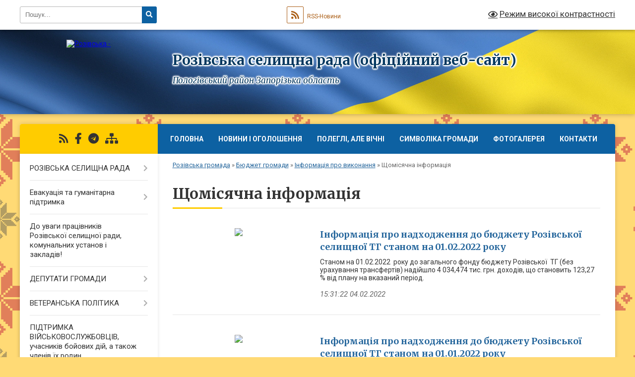

--- FILE ---
content_type: text/html; charset=UTF-8
request_url: https://rozivska-gromada.gov.ua/schomisyachna-informaciya-11-05-17-30-04-2021/
body_size: 16030
content:
<!DOCTYPE html>
<html lang="uk">
<head>
	<!--[if IE]><meta http-equiv="X-UA-Compatible" content="IE=edge"><![endif]-->
	<meta charset="utf-8">
	<meta name="viewport" content="width=device-width, initial-scale=1">
	<!--[if IE]><script>
		document.createElement('header');
		document.createElement('nav');
		document.createElement('main');
		document.createElement('section');
		document.createElement('article');
		document.createElement('aside');
		document.createElement('footer');
		document.createElement('figure');
		document.createElement('figcaption');
	</script><![endif]-->
	<title>Щомісячна інформація | Розівська селищна рада (офіційний веб-сайт) Пологівський район Запорізька область</title>
	<meta name="description" content="">
	<meta name="keywords" content="Щомісячна, інформація, |, Розівська, селищна, рада, (офіційний, веб-сайт), Пологівський, район, Запорізька, область">

	
		<meta property="og:image" content="https://rada.info/upload/users_files/20478637/gerb/gerb.png">
					
		<link rel="apple-touch-icon" sizes="57x57" href="https://gromada.org.ua/apple-icon-57x57.png">
	<link rel="apple-touch-icon" sizes="60x60" href="https://gromada.org.ua/apple-icon-60x60.png">
	<link rel="apple-touch-icon" sizes="72x72" href="https://gromada.org.ua/apple-icon-72x72.png">
	<link rel="apple-touch-icon" sizes="76x76" href="https://gromada.org.ua/apple-icon-76x76.png">
	<link rel="apple-touch-icon" sizes="114x114" href="https://gromada.org.ua/apple-icon-114x114.png">
	<link rel="apple-touch-icon" sizes="120x120" href="https://gromada.org.ua/apple-icon-120x120.png">
	<link rel="apple-touch-icon" sizes="144x144" href="https://gromada.org.ua/apple-icon-144x144.png">
	<link rel="apple-touch-icon" sizes="152x152" href="https://gromada.org.ua/apple-icon-152x152.png">
	<link rel="apple-touch-icon" sizes="180x180" href="https://gromada.org.ua/apple-icon-180x180.png">
	<link rel="icon" type="image/png" sizes="192x192"  href="https://gromada.org.ua/android-icon-192x192.png">
	<link rel="icon" type="image/png" sizes="32x32" href="https://gromada.org.ua/favicon-32x32.png">
	<link rel="icon" type="image/png" sizes="96x96" href="https://gromada.org.ua/favicon-96x96.png">
	<link rel="icon" type="image/png" sizes="16x16" href="https://gromada.org.ua/favicon-16x16.png">
	<link rel="manifest" href="https://gromada.org.ua/manifest.json">
	<meta name="msapplication-TileColor" content="#ffffff">
	<meta name="msapplication-TileImage" content="https://gromada.org.ua/ms-icon-144x144.png">
	<meta name="theme-color" content="#ffffff">
	
	
		<meta name="robots" content="">
	
	<link rel="preconnect" href="https://fonts.googleapis.com">
	<link rel="preconnect" href="https://fonts.gstatic.com" crossorigin>
	<link href="https://fonts.googleapis.com/css?family=Merriweather:400i,700|Roboto:400,400i,700,700i&amp;subset=cyrillic-ext" rel="stylesheet">

    <link rel="preload" href="https://cdnjs.cloudflare.com/ajax/libs/font-awesome/5.9.0/css/all.min.css" as="style">
	<link rel="stylesheet" href="https://cdnjs.cloudflare.com/ajax/libs/font-awesome/5.9.0/css/all.min.css" integrity="sha512-q3eWabyZPc1XTCmF+8/LuE1ozpg5xxn7iO89yfSOd5/oKvyqLngoNGsx8jq92Y8eXJ/IRxQbEC+FGSYxtk2oiw==" crossorigin="anonymous" referrerpolicy="no-referrer" />
	
	
    <link rel="preload" href="//gromada.org.ua/themes/ukraine/css/styles_vip.css?v=3.38" as="style">
	<link rel="stylesheet" href="//gromada.org.ua/themes/ukraine/css/styles_vip.css?v=3.38">
	
	<link rel="stylesheet" href="//gromada.org.ua/themes/ukraine/css/113/theme_vip.css?v=1770100037">
	
		<!--[if lt IE 9]>
	<script src="https://oss.maxcdn.com/html5shiv/3.7.2/html5shiv.min.js"></script>
	<script src="https://oss.maxcdn.com/respond/1.4.2/respond.min.js"></script>
	<![endif]-->
	<!--[if gte IE 9]>
	<style type="text/css">
		.gradient { filter: none; }
	</style>
	<![endif]-->

</head>
<body class="">

	<a href="#top_menu" class="skip-link link" aria-label="Перейти до головного меню (Alt+1)" accesskey="1">Перейти до головного меню (Alt+1)</a>
	<a href="#left_menu" class="skip-link link" aria-label="Перейти до бічного меню (Alt+2)" accesskey="2">Перейти до бічного меню (Alt+2)</a>
    <a href="#main_content" class="skip-link link" aria-label="Перейти до головного вмісту (Alt+3)" accesskey="3">Перейти до текстового вмісту (Alt+3)</a>

	

		<div id="all_screen">

						<section class="search_menu">
				<div class="wrap">
					<div class="row">
						<div class="grid-25 fl">
							<form action="https://rozivska-gromada.gov.ua/search/" class="search">
								<input type="text" name="q" value="" placeholder="Пошук..." aria-label="Введіть пошукову фразу" required>
								<button type="submit" name="search" value="y" aria-label="Натисніть, щоб здійснити пошук"><i class="fa fa-search"></i></button>
							</form>
							<a id="alt_version_eye" href="#" title="Режим високої контрастності" onclick="return set_special('8d164cd0d9e6e04f11f488bd7e0c85ea1b2099ec');"><i class="far fa-eye"></i></a>
						</div>
						<div class="grid-75">
							<div class="row">
								<div class="grid-25" style="padding-top: 13px;">
									<div id="google_translate_element"></div>
								</div>
								<div class="grid-25" style="padding-top: 13px;">
									<a href="https://gromada.org.ua/rss/113/" class="rss" title="RSS-стрічка"><span><i class="fa fa-rss"></i></span> RSS-Новини</a>
								</div>
								<div class="grid-50 alt_version_block">

									<div class="alt_version">
										<a href="#" class="set_special_version" onclick="return set_special('8d164cd0d9e6e04f11f488bd7e0c85ea1b2099ec');"><i class="far fa-eye"></i> Режим високої контрастності</a>
									</div>

								</div>
								<div class="clearfix"></div>
							</div>
						</div>
						<div class="clearfix"></div>
					</div>
				</div>
			</section>
			
			<header>
				<div class="wrap">
					<div class="row">

						<div class="grid-25 logo fl">
							<a href="https://rozivska-gromada.gov.ua/" id="logo">
								<img src="https://rada.info/upload/users_files/20478637/gerb/gerb.png" alt="Розівська - ">
							</a>
						</div>
						<div class="grid-75 title fr">
							<div class="slogan_1">Розівська селищна рада (офіційний веб-сайт)</div>
							<div class="slogan_2">Пологівський район Запорізька область</div>
						</div>
						<div class="clearfix"></div>

					</div>
					
										
				</div>
			</header>

			<div class="wrap">
				<section class="middle_block">

					<div class="row">
						<div class="grid-75 fr">
							<nav class="main_menu" id="top_menu">
								<ul>
																		<li class="">
										<a href="https://rozivska-gromada.gov.ua/main/">Головна</a>
																													</li>
																		<li class="">
										<a href="https://rozivska-gromada.gov.ua/news/">Новини і оголошення</a>
																													</li>
																		<li class="">
										<a href="https://rozivska-gromada.gov.ua/polegli-ale-vichni-19-21-20-18-04-2025/">ПОЛЕГЛІ, АЛЕ ВІЧНІ</a>
																													</li>
																		<li class="">
										<a href="https://rozivska-gromada.gov.ua/simvolika-gromadi-14-20-29-30-04-2025/">Символіка громади</a>
																													</li>
																		<li class=" has-sub">
										<a href="https://rozivska-gromada.gov.ua/photo/">Фотогалерея</a>
																				<button onclick="return show_next_level(this);" aria-label="Показати підменю"></button>
																														<ul>
																						<li>
												<a href="https://rozivska-gromada.gov.ua/video-10-06-12-04-06-2025/">ВІДЕО</a>
																																			</li>
																																</ul>
																			</li>
																		<li class="">
										<a href="https://rozivska-gromada.gov.ua/feedback/">Контакти</a>
																													</li>
																										</ul>

								<button class="menu-button" id="open-button" tabindex="-1"><i class="fas fa-bars"></i> Меню сайту</button>

							</nav>
							
							<div class="clearfix"></div>

														<section class="bread_crumbs">
								<div xmlns:v="http://rdf.data-vocabulary.org/#"><a href="/">Розівська громада</a> &raquo; <a href="/bjudzhet-09-59-47-30-04-2021/">Бюджет громади</a> &raquo; <a href="/schokvartalna-informaciya-10-33-28-30-04-2021/">Інформація про виконання</a> &raquo; <span aria-current="page">Щомісячна інформація</span> </div>
							</section>
							
							<main id="main_content">

																											<h1>Щомісячна інформація</h1>
    


<div class="clearfix"></div>


<article class="one_news">
	<div class="row">

				<div class="grid-30">
			<p class="img"><a href="https://rozivska-gromada.gov.ua/news/1643981642/"><img src="https://rada.info/upload/users_files/20478637/gerb/gerb.png"></a></p>
		</div>
				<div class="grid-70">
			<p class="title"><a href="https://rozivska-gromada.gov.ua/news/1643981642/">Інформація про надходження до бюджету Розівської селищної ТГ станом на 01.02.2022 року</a></p>
			Станом на 01.02.2022 &nbsp;року до загального фонду бюджету Розівської &nbsp;ТГ (без урахування трансфертів) надійшло 4 034,474 тис. грн. доходів, що становить 123,27 % від плану на вказаний період.
			<p class="date">15:31:22 04.02.2022</p>
		</div>
		<div class="clearfix"></div>

	</div>
</article>
<article class="one_news">
	<div class="row">

				<div class="grid-30">
			<p class="img"><a href="https://rozivska-gromada.gov.ua/news/1641978451/"><img src="https://rada.info/upload/users_files/20478637/gerb/gerb.png"></a></p>
		</div>
				<div class="grid-70">
			<p class="title"><a href="https://rozivska-gromada.gov.ua/news/1641978451/">Інформація про надходження до бюджету Розівської селищної ТГ  станом на 01.01.2022  року</a></p>
			Станом на 01.01.2022 &nbsp;року до загального фонду бюджету Розівської &nbsp;ТГ (без урахування трансфертів) надійшло 63&nbsp;015, 921 &nbsp;тис. грн. доходів, що становить 109,44 % від плану на вказаний період.
			<p class="date">11:05:06 12.01.2022</p>
		</div>
		<div class="clearfix"></div>

	</div>
</article>
<article class="one_news">
	<div class="row">

				<div class="grid-30">
			<p class="img"><a href="https://rozivska-gromada.gov.ua/news/1620884538/"><img src="https://rada.info/upload/users_files/20478637/gerb/gerb.png"></a></p>
		</div>
				<div class="grid-70">
			<p class="title"><a href="https://rozivska-gromada.gov.ua/news/1620884538/">Щомісячна інформація за 2021 рік</a></p>
			Щомісячна інформація виконання бюджету за 2021 рік

&nbsp;
			<p class="date">08:39:26 13.05.2021</p>
		</div>
		<div class="clearfix"></div>

	</div>
</article>


																	
							</main>
						</div>
						<div class="grid-25 fl">

							<div class="project_name">
								<a href="https://gromada.org.ua/rss/113/" rel="nofollow" target="_blank" title="RSS-стрічка новин сайту"><i class="fas fa-rss"></i></a>
																																<a href="https://www.facebook.com/RozivskaTG/" rel="nofollow" target="_blank" title="Приєднуйтесь до нас у Facebook"><i class="fab fa-facebook-f"></i></a>																<a href="https://t.me/RozivskaTGPology" rel="nofollow" target="_blank" title="Телеграм-канал"><i class="fab fa-telegram"></i></a>								<a href="https://rozivska-gromada.gov.ua/sitemap/" title="Мапа сайту"><i class="fas fa-sitemap"></i></a>
							</div>
														<aside class="left_sidebar">
							
								
																<nav class="sidebar_menu" id="left_menu">
									<ul>
																				<li class=" has-sub">
											<a href="javascript:;">РОЗІВСЬКА СЕЛИЩНА РАДА</a>
																						<button onclick="return show_next_level(this);" aria-label="Показати підменю"></button>
																																	<i class="fa fa-chevron-right"></i>
											<ul>
																								<li class="">
													<a href="https://rozivska-gromada.gov.ua/pro-gromadu-09-21-17-30-12-2021/">Про громаду</a>
																																						</li>
																								<li class="">
													<a href="https://rozivska-gromada.gov.ua/golova-gromadi-18-54-13-28-04-2021/">Голова громади</a>
																																						</li>
																								<li class="">
													<a href="https://rozivska-gromada.gov.ua/aparat-19-12-42-28-04-2021/">Апарат селищної ради</a>
																																						</li>
																								<li class="">
													<a href="https://rozivska-gromada.gov.ua/strukturni-pidrozdili-19-53-13-28-04-2021/">Структурні підрозділи</a>
																																						</li>
																																			</ul>
																					</li>
																				<li class=" has-sub">
											<a href="https://rozivska-gromada.gov.ua/evakuaciya-ta-gumanitarna-pidtrimka-17-25-57-07-01-2026/">Евакуація та гуманітарна підтримка</a>
																						<button onclick="return show_next_level(this);" aria-label="Показати підменю"></button>
																																	<i class="fa fa-chevron-right"></i>
											<ul>
																								<li class="">
													<a href="https://rozivska-gromada.gov.ua/informacijnij-material-17-27-56-07-01-2026/">ІНФОРМАЦІЙНИЙ МАТЕРІАЛ</a>
																																						</li>
																																			</ul>
																					</li>
																				<li class="">
											<a href="https://rozivska-gromada.gov.ua/do-uvagi-pracivnikiv-rozivskoi-selischnoi-radi-komunalnih-ustanov-i-zakladiv-10-50-11-14-08-2025/">До уваги працівників Розівської селищної ради, комунальних установ і закладів!</a>
																																</li>
																				<li class=" has-sub">
											<a href="https://rozivska-gromada.gov.ua/deputati-gromadi-18-54-31-28-04-2021/">ДЕПУТАТИ ГРОМАДИ</a>
																						<button onclick="return show_next_level(this);" aria-label="Показати підменю"></button>
																																	<i class="fa fa-chevron-right"></i>
											<ul>
																								<li class=" has-sub">
													<a href="https://rozivska-gromada.gov.ua/postijni-deputatski-komisii-09-06-14-11-05-2021/">Постійні депутатські комісії</a>
																										<button onclick="return show_next_level(this);" aria-label="Показати підменю"></button>
																																							<i class="fa fa-chevron-right"></i>
													<ul>
																												<li><a href="https://rozivska-gromada.gov.ua/protokoli-zasidan-13-23-55-11-05-2021/">Протоколи засідань 2020-2021 роки</a></li>
																												<li><a href="https://rozivska-gromada.gov.ua/protokoli-zasidan-2022-rik-13-35-28-17-01-2022/">Протоколи засідань 2022 рік</a></li>
																																									</ul>
																									</li>
																																			</ul>
																					</li>
																				<li class=" has-sub">
											<a href="https://rozivska-gromada.gov.ua/veteranska-politika-15-38-41-13-08-2024/">ВЕТЕРАНСЬКА ПОЛІТИКА</a>
																						<button onclick="return show_next_level(this);" aria-label="Показати підменю"></button>
																																	<i class="fa fa-chevron-right"></i>
											<ul>
																								<li class="">
													<a href="https://rozivska-gromada.gov.ua/informacijnij-dovidnik-dlya-vijskovosluzhbovciv-ta-chleniv-ih-simej-15-05-36-15-08-2024/">ІНФОРМАЦІЙНИЙ ДОВІДНИК ДЛЯ ВІЙСЬКОВОСЛУЖБОВЦІВ ТА ЧЛЕНІВ ЇХ СІМЕЙ</a>
																																						</li>
																								<li class="">
													<a href="https://rozivska-gromada.gov.ua/dovidnik-kompas-veterana-15-12-20-15-08-2024/">Довідник КОМПАС ВЕТЕРАНА</a>
																																						</li>
																																			</ul>
																					</li>
																				<li class="">
											<a href="https://rozivska-gromada.gov.ua/veteranam-atooos-uchasnikam-bojovih-dij-14-09-51-25-10-2023/">ПІДТРИМКА ВІЙСЬКОВОСЛУЖБОВЦІВ, учасників бойових дій, а також членів їх родин</a>
																																</li>
																				<li class=" has-sub">
											<a href="https://rozivska-gromada.gov.ua/informaciya-dlya-veteraniv-atooos-uchasnikiv-bojovih-dij-12-12-46-28-08-2023/">ІНФОРМАЦІЯ ДЛЯ ВЕТЕРАНІВ/ВЕТЕРАНОК АТО/ООС, УБД, а також їх рідних</a>
																						<button onclick="return show_next_level(this);" aria-label="Показати підменю"></button>
																																	<i class="fa fa-chevron-right"></i>
											<ul>
																								<li class="">
													<a href="https://rozivska-gromada.gov.ua/normativnopravovi-akti-12-26-10-28-08-2023/">Нормативно-правові акти</a>
																																						</li>
																								<li class="">
													<a href="https://rozivska-gromada.gov.ua/informaciya-dlya-blizkih-ta-ridnih-vijskovosluzhbovciv-veteraniv-atooos-uchasnikiv-bojovih-dij-09-26-22-22-09-2023/">Інформація для близьких та рідних  військовослужбовців, ветеранів АТО/ООС (учасників бойових дій)</a>
																																						</li>
																																			</ul>
																					</li>
																				<li class=" has-sub">
											<a href="https://rozivska-gromada.gov.ua/vijskovij-obovyazok-ta-vijskovu-sluzhba-13-52-36-11-05-2021/">Військовий обов'язок та військова служба</a>
																						<button onclick="return show_next_level(this);" aria-label="Показати підменю"></button>
																																	<i class="fa fa-chevron-right"></i>
											<ul>
																								<li class="">
													<a href="https://rozivska-gromada.gov.ua/zbrojnimi-silami-ukraini-provoditsya-informacijna-kampaniya-mobilizaciya-09-16-56-10-08-2023/">Збройними силами України проводиться інформаційна кампанія «Мобілізація»</a>
																																						</li>
																																			</ul>
																					</li>
																				<li class="">
											<a href="https://rozivska-gromada.gov.ua/krok-za-krokom-do-bezbarernosti-20-36-39-22-05-2025/">Крок за кроком до безбар"єрності</a>
																																</li>
																				<li class="">
											<a href="https://rozivska-gromada.gov.ua/richnij-zvit-11-38-14-10-03-2025/">РІЧНИЙ ЗВІТ</a>
																																</li>
																				<li class="">
											<a href="https://rozivska-gromada.gov.ua/miscevi-programi-11-18-35-16-07-2021/">Місцеві програми</a>
																																</li>
																				<li class=" has-sub">
											<a href="https://rozivska-gromada.gov.ua/pasporti-bjudzhetnih-program-08-47-48-10-01-2022/">Паспорти бюджетних програм</a>
																						<button onclick="return show_next_level(this);" aria-label="Показати підменю"></button>
																																	<i class="fa fa-chevron-right"></i>
											<ul>
																								<li class="">
													<a href="https://rozivska-gromada.gov.ua/pasporti-bjudzhetnih-program-na-2021-rik-14-22-53-11-05-2021/">Паспорти бюджетних програм на 2021 рік</a>
																																						</li>
																								<li class="">
													<a href="https://rozivska-gromada.gov.ua/pasporti-bjudzhetnih-program-na-2022-rik-08-48-53-10-01-2022/">Паспорти бюджетних програм на 2022 рік</a>
																																						</li>
																								<li class=" has-sub">
													<a href="https://rozivska-gromada.gov.ua/zvit-pro-vikonannya-pasportiv-15-07-13-21-01-2022/">Звіт про виконання паспортів</a>
																										<button onclick="return show_next_level(this);" aria-label="Показати підменю"></button>
																																							<i class="fa fa-chevron-right"></i>
													<ul>
																												<li><a href="https://rozivska-gromada.gov.ua/2021-rik-15-09-48-21-01-2022/">2021 рік</a></li>
																												<li><a href="https://rozivska-gromada.gov.ua/2024-rik-15-18-17-14-03-2025/">2024 рік</a></li>
																																									</ul>
																									</li>
																								<li class="">
													<a href="https://rozivska-gromada.gov.ua/pasporti-bjudzhetnih-program-na-2025-rik-14-10-18-13-03-2025/">Паспорти бюджетних програм на 2025 рік</a>
																																						</li>
																																			</ul>
																					</li>
																				<li class=" has-sub">
											<a href="https://rozivska-gromada.gov.ua/informaciya-dlya-vnutrishno-peremischenih-osib-08-27-30-18-07-2023/">ІНФОРМАЦІЯ ДЛЯ ВПО ТА ГРОМАДЯН З ТОТ</a>
																						<button onclick="return show_next_level(this);" aria-label="Показати підменю"></button>
																																	<i class="fa fa-chevron-right"></i>
											<ul>
																								<li class="">
													<a href="https://rozivska-gromada.gov.ua/informaciya-dlya-vpo-08-32-31-18-07-2023/">Інформація для ВПО</a>
																																						</li>
																								<li class="">
													<a href="https://rozivska-gromada.gov.ua/zakon-ukraini-№-1706vii-vid-20-zhovtnya-2014-roku-08-47-25-18-07-2023/">ЗАКОН УКРАЇНИ  № 1706-VII від 20 жовтня 2014 року</a>
																																						</li>
																																			</ul>
																					</li>
																				<li class="">
											<a href="https://rozivska-gromada.gov.ua/evidnovlennya-09-29-37-15-08-2025/">єВідновлення</a>
																																</li>
																				<li class=" has-sub">
											<a href="javascript:;">КОМІСІЯ з розгляду питань щодо надання компенсації за знищене та пошкоджене житло її види, механізм оцінки втрат і порядок ухвалення рішення про надання коштів</a>
																						<button onclick="return show_next_level(this);" aria-label="Показати підменю"></button>
																																	<i class="fa fa-chevron-right"></i>
											<ul>
																								<li class="">
													<a href="https://rozivska-gromada.gov.ua/komisiya-z-rozglyadu-pitan-schodo-nadannya-kompensacii-za-poshkodzheni-ob’ekti-neruhomogo-majna-09-37-04-25-05-2023/">Комісія з розгляду питань щодо надання компенсації за пошкоджені об’єкти нерухомого майна</a>
																																						</li>
																								<li class="">
													<a href="https://rozivska-gromada.gov.ua/kontakti-komisii-z-rozglyadu-pitan-schodo-nadannya-kompensacii-za-poshkodzheni-ob’ekti-neruhomogo-majna-11-28-52-25-05-2023/">Контакти комісії з розгляду питань щодо надання компенсації за пошкоджені об’єкти нерухомого майна</a>
																																						</li>
																								<li class="">
													<a href="https://rozivska-gromada.gov.ua/postanova-kabinetu-ministriv-ukraini-vid-21-kvitnya-2023-r-№-381-09-16-53-25-05-2023/">ПОСТАНОВА КАБІНЕТУ МІНІСТРІВ УКРАЇНИ від 21 квітня 2023 р. № 381</a>
																																						</li>
																								<li class="">
													<a href="https://rozivska-gromada.gov.ua/poryadok-nadannya-kompensacii-dlya-vidnovlennya-okremih-kategorij-ob’ektiv-neruhomogo-majna-poshkodzhenih-vnaslidok-bojovih-dij-teroristic-09-23-23-25-05-2023/">ПОРЯДОК надання компенсації для відновлення окремих категорій об’єктів нерухомого майна, пошкоджених внаслідок бойових дій, терористичних актів, диверсій, спричинених збройною агресією Російської Федерації, з використанням електронної публічної послу</a>
																																						</li>
																								<li class="">
													<a href="https://rozivska-gromada.gov.ua/poryadok-podannya-informacijnogo-povidomlennya-pro-poshkodzhene-ta-znischene-neruhome-majno-vnaslidok-bojovih-dij-teroristichnih-aktiv-diver-09-49-23-25-05-2023/">ПОРЯДОК подання інформаційного повідомлення про пошкоджене та знищене нерухоме майно внаслідок бойових дій, терористичних актів, диверсій, спричинених військовою агресією Російської Федерації</a>
																																						</li>
																								<li class="">
													<a href="https://rozivska-gromada.gov.ua/poryadok-realizacii-eksperimentalnogo-proektu-schodo-vidnovlennya-naselenih-punktiv-yaki-postrazhdali-vnaslidok-zbrojnoi-agresii-rosijskoi-f-09-51-41-25-05-2023/">ПОРЯДОК реалізації експериментального проекту щодо відновлення населених пунктів, які постраждали внаслідок збройної агресії Російської Федерації</a>
																																						</li>
																								<li class="">
													<a href="https://rozivska-gromada.gov.ua/poryadok-vikoristannya-koshtiv-fondu-likvidacii-naslidkiv-zbrojnoi-agresii-10-00-02-25-05-2023/">ПОРЯДОК використання коштів фонду ліквідації наслідків збройної агресії</a>
																																						</li>
																								<li class="">
													<a href="https://rozivska-gromada.gov.ua/poryadok-vikonannya-nevidkladnih-robit-schodo-likvidacii-naslidkiv-zbrojnoi-agresii-rosijskoi-federacii-pov’yazanih-iz-poshkodzhennyam-bud-10-02-07-25-05-2023/">ПОРЯДОК виконання невідкладних робіт щодо ліквідації наслідків збройної агресії Російської Федерації, пов’язаних із пошкодженням будівель та споруд</a>
																																						</li>
																								<li class="">
													<a href="https://rozivska-gromada.gov.ua/poryadok-vikonannya-robit-z-demontazhu-ob’ektiv-poshkodzhenih-abo-zrujnovanih-vnaslidok-nadzvichajnih-situacij-voennih-dij-abo-teroristich-10-03-30-25-05-2023/">ПОРЯДОК виконання робіт з демонтажу об’єктів, пошкоджених або зруйнованих внаслідок надзвичайних ситуацій, воєнних дій або терористичних актів</a>
																																						</li>
																								<li class="">
													<a href="https://rozivska-gromada.gov.ua/poryadok-povodzhennya-z-vidhodami-scho-utvorilis-u-zv’yazku-z-poshkodzhennyam-rujnuvannyam-budivel-ta-sporud-vnaslidok-bojovih-dij-teroris-10-07-38-25-05-2023/">ПОРЯДОК поводження з відходами, що утворились у зв’язку з пошкодженням (руйнуванням) будівель та споруд внаслідок бойових дій, терористичних актів, диверсій або проведенням робіт з ліквідації їх наслідків</a>
																																						</li>
																								<li class="">
													<a href="https://rozivska-gromada.gov.ua/postanova-vid-12-travnya-2023-r-№-487-14-50-31-26-06-2023/">ПОСТАНОВА  від 12 травня 2023 р. № 487</a>
																																						</li>
																								<li class="">
													<a href="https://rozivska-gromada.gov.ua/informaciya-schodo-otrimannya-kompensacii-za-znischeniposhkodzhenni-ob’ekti-okremih-kategorij-neruhomogo-majna-12-40-12-13-06-2024/">Інформація щодо отримання компенсації за знищені/пошкодженні об’єкти окремих категорій нерухомого майна.</a>
																																						</li>
																								<li class="">
													<a href="https://rozivska-gromada.gov.ua/poryadok-nadannya-kompensacii-za-znischenni-obekti-neruhomogo-majna-zatverdzheno-postanovoju-kmu-vid-30-travnya-2023-№-600-12-52-38-13-06-2024/">ПОРЯДОК НАДАННЯ КОМПЕНСАЦІЇ ЗА ЗНИЩЕННІ ОБ'ЄКТИ НЕРУХОМОГО МАЙНА ЗАТВЕРДЖЕНО ПОСТАНОВОЮ КМУ ВІД 30 ТРАВНЯ 2023 № 600</a>
																																						</li>
																								<li class="">
													<a href="https://rozivska-gromada.gov.ua/zakon-ukraini-pro-kompensaciju-za-poshkodzhennya-ta-znischennya-okremih-kategorij-ob’ektiv-neruhomogo-majna-vnaslidok-bojovih-dij-terorist-12-57-23-13-06-2024/">Закон України про компенсацію за пошкодження та знищення окремих категорій об’єктів нерухомого майна внаслідок бойових дій, терористичних актів, диверсій, спричинених збройною агресією Російської Федерації проти України, та Державний реєстр майна,пош</a>
																																						</li>
																																			</ul>
																					</li>
																				<li class="active has-sub">
											<a href="javascript:;">Бюджет громади</a>
																						<button onclick="return show_next_level(this);" aria-label="Показати підменю"></button>
																																	<i class="fa fa-chevron-right"></i>
											<ul>
																								<li class="">
													<a href="https://rozivska-gromada.gov.ua/bjudzhet-14-51-16-04-01-2022/">БЮДЖЕТ</a>
																																						</li>
																								<li class=" has-sub">
													<a href="https://rozivska-gromada.gov.ua/richni-zviti-09-20-51-16-02-2022/">Річні звіти</a>
																										<button onclick="return show_next_level(this);" aria-label="Показати підменю"></button>
																																							<i class="fa fa-chevron-right"></i>
													<ul>
																												<li><a href="https://rozivska-gromada.gov.ua/2021-rik-09-22-09-16-02-2022/">2021 рік</a></li>
																												<li><a href="https://rozivska-gromada.gov.ua/2024-rik-14-52-31-13-03-2025/">2024 рік</a></li>
																																									</ul>
																									</li>
																								<li class="active has-sub">
													<a href="https://rozivska-gromada.gov.ua/schokvartalna-informaciya-10-33-28-30-04-2021/">Інформація про виконання</a>
																										<button onclick="return show_next_level(this);" aria-label="Показати підменю"></button>
																																							<i class="fa fa-chevron-right"></i>
													<ul>
																												<li><a href="https://rozivska-gromada.gov.ua/schotizhneva-informaciya-11-04-57-30-04-2021/">Щотижнева інформація</a></li>
																												<li class="active"><a href="https://rozivska-gromada.gov.ua/schomisyachna-informaciya-11-05-17-30-04-2021/">Щомісячна інформація</a></li>
																												<li><a href="https://rozivska-gromada.gov.ua/schokvartalna-informaciya-11-05-45-30-04-2021/">Щоквартальна інформація</a></li>
																												<li><a href="https://rozivska-gromada.gov.ua/richna-informaciya-2024-rik-15-12-52-13-03-2025/">Річна інформація 2024 рік</a></li>
																																									</ul>
																									</li>
																								<li class="">
													<a href="https://rozivska-gromada.gov.ua/bjudzhetnij-zapit-na-20212023-roki-10-57-59-30-04-2021/">Бюджетний запит</a>
																																						</li>
																								<li class="">
													<a href="https://rozivska-gromada.gov.ua/pasport-19-58-29-28-04-2021/">Паспорт громади</a>
																																						</li>
																																			</ul>
																					</li>
																				<li class="">
											<a href="https://rozivska-gromada.gov.ua/strategiya-rozvitku-rozivskoi-selischnoi-radi-10-49-15-01-07-2021/">Стратегія розвитку Розівської селищної ради</a>
																																</li>
																				<li class="">
											<a href="https://rozivska-gromada.gov.ua/investicijnij-pasport-16-34-17-16-12-2021/">Інвестиційний паспорт</a>
																																</li>
																				<li class="">
											<a href="https://rozivska-gromada.gov.ua/rekviziti-rahunkiv-dlya-splati-podatkiv-13-29-35-07-02-2022/">Реквізити рахунків для сплати податків</a>
																																</li>
																				<li class="">
											<a href="https://rozivska-gromada.gov.ua/zvernennya-gromadyan-16-48-03-05-05-2021/">Звернення громадян</a>
																																</li>
																				<li class="">
											<a href="https://rozivska-gromada.gov.ua/zapobigannya-korupcii-08-54-58-11-05-2021/">Запобігання корупції</a>
																																</li>
																				<li class="">
											<a href="https://rozivska-gromada.gov.ua/gromadskij-bjudzhet-14-06-14-28-12-2021/">Громадський бюджет</a>
																																</li>
																				<li class="">
											<a href="https://rozivska-gromada.gov.ua/publichni-zakupivli-11-33-47-02-12-2021/">Публічні закупівлі</a>
																																</li>
																				<li class=" has-sub">
											<a href="https://rozivska-gromada.gov.ua/publichna-informaciya-13-41-38-05-05-2021/">Публічна інформація</a>
																						<button onclick="return show_next_level(this);" aria-label="Показати підменю"></button>
																																	<i class="fa fa-chevron-right"></i>
											<ul>
																								<li class="">
													<a href="https://rozivska-gromada.gov.ua/polozhennya-pro-sistemu-obliku-publichnoi-informacii-13-45-27-05-05-2021/">Положення про систему обліку публічної інформації</a>
																																						</li>
																								<li class="">
													<a href="https://rozivska-gromada.gov.ua/zvit-pro-zadovolennya-zapitiv-na-publichnu-informaciju-16-00-44-05-05-2021/">Звіт про задоволення запитів на публічну інформацію</a>
																																						</li>
																																			</ul>
																					</li>
																				<li class="">
											<a href="https://rozivska-gromada.gov.ua/protokoli-zasidan-komisii-z-pitan-teb-ta-ns-13-44-36-11-05-2021/">Протоколи засідань комісії з питань ТЕБ та НС</a>
																																</li>
																				<li class=" has-sub">
											<a href="https://rozivska-gromada.gov.ua/pidpriemnictvo-ta-regulyatorna-politika-13-46-39-11-05-2021/">Підприємництво та регуляторна політика</a>
																						<button onclick="return show_next_level(this);" aria-label="Показати підменю"></button>
																																	<i class="fa fa-chevron-right"></i>
											<ul>
																								<li class="">
													<a href="https://rozivska-gromada.gov.ua/pereneseni-15-34-26-22-07-2021/">Обговорення проєктів регуляторних актів</a>
																																						</li>
																								<li class=" has-sub">
													<a href="https://rozivska-gromada.gov.ua/zviti-z-vidstezhennya-regulyatornih-aktiv-09-42-15-17-05-2021/">Звіти з відстеження регуляторних актів</a>
																										<button onclick="return show_next_level(this);" aria-label="Показати підменю"></button>
																																							<i class="fa fa-chevron-right"></i>
													<ul>
																												<li><a href="https://rozivska-gromada.gov.ua/arhiv-15-24-07-22-07-2021/">Перенесені</a></li>
																																									</ul>
																									</li>
																								<li class=" has-sub">
													<a href="https://rozivska-gromada.gov.ua/zvit-selischnogo-golovi-13-45-36-10-09-2021/">Звіт селищного голови</a>
																										<button onclick="return show_next_level(this);" aria-label="Показати підменю"></button>
																																							<i class="fa fa-chevron-right"></i>
													<ul>
																												<li><a href="https://rozivska-gromada.gov.ua/2020-rik-13-47-04-10-09-2021/">за 2020 рік</a></li>
																																									</ul>
																									</li>
																								<li class="">
													<a href="https://rozivska-gromada.gov.ua/perelik-regulyatornih-aktiv-09-42-43-17-05-2021/">Перелік регуляторних актів</a>
																																						</li>
																								<li class="">
													<a href="https://rozivska-gromada.gov.ua/plan-diyalnosti-16-08-26-22-07-2021/">План діяльності</a>
																																						</li>
																								<li class="">
													<a href="https://rozivska-gromada.gov.ua/pilgove-kredituvannya-pidpriemnictva-19-51-13-30-05-2023/">Пільгове кредитування підприємництва</a>
																																						</li>
																																			</ul>
																					</li>
																				<li class=" has-sub">
											<a href="https://rozivska-gromada.gov.ua/miscevi-podatki-11-10-31-27-09-2021/">Місцеві податки</a>
																						<button onclick="return show_next_level(this);" aria-label="Показати підменю"></button>
																																	<i class="fa fa-chevron-right"></i>
											<ul>
																								<li class="">
													<a href="https://rozivska-gromada.gov.ua/miscevi-podatki-na-2021-rik-14-07-42-11-05-2021/">Місцеві податки на 2021 рік</a>
																																						</li>
																								<li class="">
													<a href="https://rozivska-gromada.gov.ua/miscevi-podatki-na-2022-rik-16-33-26-05-07-2021/">Місцеві податки на 2022 рік</a>
																																						</li>
																																			</ul>
																					</li>
																				<li class=" has-sub">
											<a href="https://rozivska-gromada.gov.ua/komunalni-zakladi-09-05-22-12-05-2021/">Заклади громади</a>
																						<button onclick="return show_next_level(this);" aria-label="Показати підменю"></button>
																																	<i class="fa fa-chevron-right"></i>
											<ul>
																								<li class="">
													<a href="https://rozivska-gromada.gov.ua/zakladi-osviti-09-11-53-12-05-2021/">Заклади освіти</a>
																																						</li>
																								<li class="">
													<a href="https://rozivska-gromada.gov.ua/zakladi-kulturi-09-12-33-12-05-2021/">Заклади культури</a>
																																						</li>
																								<li class="">
													<a href="https://rozivska-gromada.gov.ua/zakladi-ohoroni-zdorovya-09-54-30-10-01-2022/">Заклади охорони здоров'я</a>
																																						</li>
																								<li class=" has-sub">
													<a href="https://rozivska-gromada.gov.ua/komunalni-gospodarstva-09-58-34-10-01-2022/">Комунальні господарства</a>
																										<button onclick="return show_next_level(this);" aria-label="Показати підменю"></button>
																																							<i class="fa fa-chevron-right"></i>
													<ul>
																												<li><a href="https://rozivska-gromada.gov.ua/kp-esko-10-24-51-03-02-2022/">КП "ЕСКО"</a></li>
																												<li><a href="https://rozivska-gromada.gov.ua/kp-rozivskij-komungosp-10-23-36-03-02-2022/">КП «Розівський комунгосп»</a></li>
																												<li><a href="https://rozivska-gromada.gov.ua/kp-rozivskij-komungosp-09-15-20-12-05-2021/">Інформація від КП «Розівський комунгосп»</a></li>
																																									</ul>
																									</li>
																								<li class="">
													<a href="https://rozivska-gromada.gov.ua/ku-centr-nadannya-socialnih-poslug-10-14-16-12-05-2021/">Центр надання соціальних послуг</a>
																																						</li>
																								<li class="">
													<a href="https://rozivska-gromada.gov.ua/komunalni-pidpriemstva-09-10-29-12-05-2021/">КП «Розівська центральна  аптека №51»</a>
																																						</li>
																																			</ul>
																					</li>
																				<li class="">
											<a href="https://rozivska-gromada.gov.ua/povidomna-reestraciya-kolektivnih-dogovoriv-16-41-30-11-05-2021/">Повідомна реєстрація колективних договорів</a>
																																</li>
																				<li class="">
											<a href="https://rozivska-gromada.gov.ua/kvartirnij-oblik-09-03-55-12-05-2021/">Квартирний облік</a>
																																</li>
																				<li class="">
											<a href="https://rozivska-gromada.gov.ua/generalnij-plan-15-25-29-11-05-2021/">Генеральний план</a>
																																</li>
																				<li class="">
											<a href="https://rozivska-gromada.gov.ua/programa-silske-podvirya-16-55-54-11-05-2021/">Програма "Сільське подвір'я"</a>
																																</li>
																				<li class="">
											<a href="https://rozivska-gromada.gov.ua/eukraina-13-29-01-22-07-2021/">ЕUКраїна</a>
																																</li>
																				<li class="">
											<a href="https://rozivska-gromada.gov.ua/programa-rozvitku-13-57-52-22-07-2021/">Програма розвитку локальних ініціатив 2021</a>
																																</li>
																				<li class=" has-sub">
											<a href="https://rozivska-gromada.gov.ua/civilnij-zahist-naselennya-09-31-30-26-08-2021/">Цивільний захист населення</a>
																						<button onclick="return show_next_level(this);" aria-label="Показати підменю"></button>
																																	<i class="fa fa-chevron-right"></i>
											<ul>
																								<li class=" has-sub">
													<a href="https://rozivska-gromada.gov.ua/telefoni-ekstrenih-sluzhb-09-32-46-26-08-2021/">ТЕЛЕФОНИ ЕКСТРЕНИХ СЛУЖБ</a>
																										<button onclick="return show_next_level(this);" aria-label="Показати підменю"></button>
																																							<i class="fa fa-chevron-right"></i>
													<ul>
																												<li><a href="https://rozivska-gromada.gov.ua/ekstreni-sluzhbi-09-33-30-26-08-2021/">Екстрені служби</a></li>
																												<li><a href="https://rozivska-gromada.gov.ua/komunalni-sluzhbi-gromadi-09-35-17-26-08-2021/">Комунальні служби громади</a></li>
																																									</ul>
																									</li>
																								<li class=" has-sub">
													<a href="https://rozivska-gromada.gov.ua/komisiya-teb-ta-ns-gromadi-09-36-59-26-08-2021/">КОМІСІЯ ТЕБ та НС ГРОМАДИ</a>
																										<button onclick="return show_next_level(this);" aria-label="Показати підменю"></button>
																																							<i class="fa fa-chevron-right"></i>
													<ul>
																												<li><a href="https://rozivska-gromada.gov.ua/polozhennya-pro-teb-ta-ns-ta-ii-sklad-09-37-34-26-08-2021/">Положення про ТЕБ та НС та її склад</a></li>
																												<li><a href="https://rozivska-gromada.gov.ua/plan-roboti-teb-ta-ns-09-38-12-26-08-2021/">План роботи ТЕБ та НС</a></li>
																												<li><a href="https://rozivska-gromada.gov.ua/protokoli-zasidan-teb-ta-ns-09-39-05-26-08-2021/">Протоколи засідань ТЕБ та НС</a></li>
																																									</ul>
																									</li>
																								<li class=" has-sub">
													<a href="https://rozivska-gromada.gov.ua/sporudi-civilnogo-zahistu-09-39-43-26-08-2021/">СПОРУДИ ЦИВІЛЬНОГО ЗАХИСТУ</a>
																										<button onclick="return show_next_level(this);" aria-label="Показати підменю"></button>
																																							<i class="fa fa-chevron-right"></i>
													<ul>
																												<li><a href="https://rozivska-gromada.gov.ua/perelik-zahisnih-sporud-09-40-35-26-08-2021/">Перелік захисних споруд</a></li>
																												<li><a href="https://rozivska-gromada.gov.ua/karta-rozmischennya-zahisnih-sporud-09-41-46-26-08-2021/">Карта розміщення захисних споруд</a></li>
																																									</ul>
																									</li>
																								<li class=" has-sub">
													<a href="https://rozivska-gromada.gov.ua/opovischennya-naselennya-09-43-36-26-08-2021/">ОПОВІЩЕННЯ НАСЕЛЕННЯ</a>
																										<button onclick="return show_next_level(this);" aria-label="Показати підменю"></button>
																																							<i class="fa fa-chevron-right"></i>
													<ul>
																												<li><a href="https://rozivska-gromada.gov.ua/poryadok-opovischennya-naselennya-09-44-23-26-08-2021/">Порядок оповіщення населення</a></li>
																												<li><a href="https://rozivska-gromada.gov.ua/pamyatka-naselennju-po-opovischennju-09-45-12-26-08-2021/">Пам'ятка населенню по оповіщенню</a></li>
																																									</ul>
																									</li>
																								<li class=" has-sub">
													<a href="https://rozivska-gromada.gov.ua/evakuaciya-naselennya-09-46-55-26-08-2021/">ЕВАКУАЦІЯ НАСЕЛЕННЯ</a>
																										<button onclick="return show_next_level(this);" aria-label="Показати підменю"></button>
																																							<i class="fa fa-chevron-right"></i>
													<ul>
																												<li><a href="https://rozivska-gromada.gov.ua/polozhennya-pro-evakuacijnu-komisiju-ta-ii-sklad-09-47-36-26-08-2021/">Положення про евакуаційну комісію та її склад</a></li>
																												<li><a href="https://rozivska-gromada.gov.ua/pamyatka-naselennju-pri-evakuacii-09-53-42-26-08-2021/">Пам'ятка населенню при евакуації</a></li>
																												<li><a href="https://rozivska-gromada.gov.ua/roztashuvannya-zbirnih-punktiv-evakuacii-09-54-28-26-08-2021/">Розташування збірних пунктів евакуації</a></li>
																																									</ul>
																									</li>
																								<li class=" has-sub">
													<a href="https://rozivska-gromada.gov.ua/navchannya-naselennya-09-54-59-26-08-2021/">НАВЧАННЯ НАСЕЛЕННЯ</a>
																										<button onclick="return show_next_level(this);" aria-label="Показати підменю"></button>
																																							<i class="fa fa-chevron-right"></i>
													<ul>
																												<li><a href="https://rozivska-gromada.gov.ua/normativni-dokumenti-z-navchannya-naselennya-09-56-03-26-08-2021/">Нормативні документи з навчання населення</a></li>
																												<li><a href="https://rozivska-gromada.gov.ua/konsultacijnij-punkt-gromadi-09-56-35-26-08-2021/">Консультаційний пункт громади</a></li>
																												<li><a href="https://rozivska-gromada.gov.ua/pravila-ta-pamyatki-dlya-naselennya-09-57-08-26-08-2021/">Правила та пам'ятки для населення</a></li>
																																									</ul>
																									</li>
																								<li class=" has-sub">
													<a href="https://rozivska-gromada.gov.ua/programi-gromadi-z-pitan-cz-ta-pb-09-58-57-26-08-2021/">ПРОГРАМИ ГРОМАДИ З ПИТАНЬ ЦЗ ТА ПБ</a>
																										<button onclick="return show_next_level(this);" aria-label="Показати підменю"></button>
																																							<i class="fa fa-chevron-right"></i>
													<ul>
																												<li><a href="https://rozivska-gromada.gov.ua/programa-civilnij-zahist-09-59-49-26-08-2021/">Програма "Цивільний захист"</a></li>
																												<li><a href="https://rozivska-gromada.gov.ua/programa-pozhezhna-bezpeka-10-00-25-26-08-2021/">Програма "Пожежна безпека"</a></li>
																																									</ul>
																									</li>
																								<li class=" has-sub">
													<a href="https://rozivska-gromada.gov.ua/normativnopravovi-dokumenti-10-01-06-26-08-2021/">НОРМАТИВНО-ПРАВОВІ ДОКУМЕНТИ</a>
																										<button onclick="return show_next_level(this);" aria-label="Показати підменю"></button>
																																							<i class="fa fa-chevron-right"></i>
													<ul>
																												<li><a href="https://rozivska-gromada.gov.ua/normativnopravovi-dokumenti-z-pitan-cz-10-02-04-26-08-2021/">Нормативно-правові документи з питань ЦЗ</a></li>
																												<li><a href="https://rozivska-gromada.gov.ua/normativnopravovi-dokumenti-z-pitan-pb-10-02-30-26-08-2021/">Нормативно-правові документи з питань ПБ</a></li>
																																									</ul>
																									</li>
																								<li class="">
													<a href="https://rozivska-gromada.gov.ua/pozhezhnoryatuvalni-pidrozdili-gromadi-10-03-13-26-08-2021/">ПОЖЕЖНО-РЯТУВАЛЬНІ ПІДРОЗДІЛИ ГРОМАДИ</a>
																																						</li>
																																			</ul>
																					</li>
																				<li class="">
											<a href="https://rozivska-gromada.gov.ua/ukrainska-nacionalna-ta-gromadyanska-identichnist-13-29-05-01-08-2025/">Українська національна та громадянська ідентичність</a>
																																</li>
																				<li class="">
											<a href="https://rozivska-gromada.gov.ua/reestr-zbitkiv-13-29-23-12-05-2025/">Реєстр збитків</a>
																																</li>
																				<li class="">
											<a href="https://rozivska-gromada.gov.ua/protidiya-torgivli-ljudmi-13-49-19-11-05-2025/">Протидія торгівлі людьми</a>
																																</li>
																				<li class="">
											<a href="https://rozivska-gromada.gov.ua/domashne-nasilstvo-10-36-59-31-01-2022/">Гендерне насильство</a>
																																</li>
																				<li class=" has-sub">
											<a href="https://rozivska-gromada.gov.ua/genderna-rivnist-15-16-42-16-04-2025/">Гендерна рівність</a>
																						<button onclick="return show_next_level(this);" aria-label="Показати підменю"></button>
																																	<i class="fa fa-chevron-right"></i>
											<ul>
																								<li class="">
													<a href="https://rozivska-gromada.gov.ua/zakon-ukraini-15-24-19-16-04-2025/">ОФІЦІЙНІ ДОКУМЕНТИ</a>
																																						</li>
																								<li class="">
													<a href="https://rozivska-gromada.gov.ua/informacijnij-material-16-03-58-16-04-2025/">ІНФОРМАЦІЙНИЙ МАТЕРІАЛ</a>
																																						</li>
																																			</ul>
																					</li>
																				<li class=" has-sub">
											<a href="https://rozivska-gromada.gov.ua/bezpeka-zhittediyalnosti-10-29-10-13-08-2021/">Безпека життєдіяльності</a>
																						<button onclick="return show_next_level(this);" aria-label="Показати підменю"></button>
																																	<i class="fa fa-chevron-right"></i>
											<ul>
																								<li class="">
													<a href="https://rozivska-gromada.gov.ua/dovidnik-z-bezpeki-12-23-40-13-10-2023/">Довідник з безпеки</a>
																																						</li>
																																			</ul>
																					</li>
																				<li class=" has-sub">
											<a href="https://rozivska-gromada.gov.ua/ogoloshennya-13-04-47-05-05-2021/">Корисна інформація</a>
																						<button onclick="return show_next_level(this);" aria-label="Показати підменю"></button>
																																	<i class="fa fa-chevron-right"></i>
											<ul>
																								<li class="">
													<a href="https://rozivska-gromada.gov.ua/informaciya-schodo-koronavirusnoi-infekcii-covid19-13-06-04-05-05-2021/">ІНФОРМАЦІЯ щодо імунізації та вакцинації!</a>
																																						</li>
																								<li class="">
													<a href="https://rozivska-gromada.gov.ua/derzhavna-podatkova-sluzhba-ukraini-13-14-53-05-05-2021/">Податкова служба інформує</a>
																																						</li>
																								<li class="">
													<a href="https://rozivska-gromada.gov.ua/novini-sluzhbi-zajnyatosti-13-15-40-05-05-2021/">Новини служби зайнятості</a>
																																						</li>
																								<li class="">
													<a href="https://rozivska-gromada.gov.ua/komisiya-z-rozglyadu-pitan-schodo-nadannya-kompensacii-za-znischene-ta-poshkodzhene-zhitlo-vidi-mehanizm-ocinki-vtrat-i-poryadok-uhvalennya--08-14-51-25-05-2023/">Комісія з розгляду питань щодо надання компенсації за знищене та пошкоджене житло. види, механізм оцінки втрат і порядок ухвалення рішення про надання коштів</a>
																																						</li>
																								<li class="">
													<a href="https://rozivska-gromada.gov.ua/bilmacke-viddilennya-uvd-fssu-v-zaporizkij-obl-13-18-12-05-05-2021/">Фонд соціального страхування інформує</a>
																																						</li>
																								<li class="">
													<a href="https://rozivska-gromada.gov.ua/pensijnij-fond-ukraini-11-54-37-02-08-2021/">Новини Пенсійного фонду</a>
																																						</li>
																								<li class="">
													<a href="https://rozivska-gromada.gov.ua/informaciya-dlya-bdzholyariv-14-40-13-11-05-2021/">«Інформація для бджолярів»</a>
																																						</li>
																								<li class="">
													<a href="https://rozivska-gromada.gov.ua/pozhezhna-bezpeka-14-52-03-09-08-2021/">Пожежна безпека</a>
																																						</li>
																								<li class="">
													<a href="https://rozivska-gromada.gov.ua/diya-derzhavni-poslugi-onlajn-16-17-58-10-10-2023/">ДІЯ: Державні послуги онлайн</a>
																																						</li>
																																			</ul>
																					</li>
																				<li class="">
											<a href="https://rozivska-gromada.gov.ua/monitoring-stupenya-bezbar’ernosti-10-28-07-01-10-2021/">Моніторинг ступеня безбар’єрності</a>
																																</li>
																				<li class="">
											<a href="https://rozivska-gromada.gov.ua/pravila-blagoustroju-10-14-46-17-11-2021/">Правила благоустрою</a>
																																</li>
																				<li class=" has-sub">
											<a href="https://rozivska-gromada.gov.ua/molodizhna-rada-11-43-22-17-12-2021/">Молодіжна рада</a>
																						<button onclick="return show_next_level(this);" aria-label="Показати підменю"></button>
																																	<i class="fa fa-chevron-right"></i>
											<ul>
																								<li class="">
													<a href="https://rozivska-gromada.gov.ua/ustanovchi-zbori-11-50-16-17-12-2021/">Установчі збори</a>
																																						</li>
																								<li class="">
													<a href="https://rozivska-gromada.gov.ua/protokoli-zasidan-15-14-17-07-02-2022/">Протоколи засідань</a>
																																						</li>
																																			</ul>
																					</li>
																				<li class="">
											<a href="https://rozivska-gromada.gov.ua/informaciya-viddilu-osviti-molodi-sportu-ta-kulturi-08-44-50-10-10-2023/">Інформація  відділу освіти,  молоді,  спорту  та культури</a>
																																</li>
																				<li class=" has-sub">
											<a href="https://rozivska-gromada.gov.ua/rozivska-sva-08-52-04-25-05-2023/">РОЗІВСЬКА СВА</a>
																						<button onclick="return show_next_level(this);" aria-label="Показати підменю"></button>
																																	<i class="fa fa-chevron-right"></i>
											<ul>
																								<li class="">
													<a href="https://rozivska-gromada.gov.ua/oficijni-dokumenti-rozivskoi-sva-12-09-16-12-07-2023/">Офіційні документи Розівської СВА</a>
																																						</li>
																								<li class=" has-sub">
													<a href="https://rozivska-gromada.gov.ua/ukaz-prezidenta-ukraini-№1972023-13-31-12-29-05-2023/">Законодавчі акти, що регламентують діяльність військової селищної адміністрації</a>
																										<button onclick="return show_next_level(this);" aria-label="Показати підменю"></button>
																																							<i class="fa fa-chevron-right"></i>
													<ul>
																												<li><a href="https://rozivska-gromada.gov.ua/ochischennya-vladi-2021-16-23-38-10-08-2021/">Очищення влади</a></li>
																																									</ul>
																									</li>
																																			</ul>
																					</li>
																				<li class="">
											<a href="https://rozivska-gromada.gov.ua/vidnovleno-deklaruvannya-12-48-42-26-10-2023/">Відновлено декларування!</a>
																																</li>
																													</ul>
								</nav>

								
																	<div class="petition_block">
	
	<div class="petition_title">Особистий кабінет користувача</div>

		<div class="alert alert-warning">
		Ви не авторизовані. Для того, щоб мати змогу створювати або підтримувати петиції<br>
		<a href="#auth_petition" class="open-popup add_petition btn btn-yellow btn-small btn-block" style="margin-top: 10px;"><i class="fa fa-user"></i> авторизуйтесь</a>
	</div>
		
			<div class="petition_title">Система петицій</div>
		
					<div class="none_petition">Немає петицій, за які можна голосувати</div>
						
		
	
</div>
								
								
																	<div class="appeals_block">

	
				
				<div class="alert alert-info">
			<a href="#auth_person" class="alert-link open-popup"><i class="fas fa-unlock-alt"></i> Кабінет посадової особи</a>
		</div>
			
	
</div>								
								
																<div id="banner_block">

									<p><a rel="nofollow" href="https://center.diia.gov.ua/"><img alt="Фото без опису"  src="https://rada.info/upload/users_files/20478637/ca1850e3e8bca160d7b962061af793e7.jpg" style="width: 250px; height: 208px;" /></a></p>

<p><a rel="nofollow" href="https://guide.diia.gov.ua/"><img alt="Фото без опису"  src="https://rada.info/upload/users_files/20478637/4046990895a0c49fdd7e400ac98f099d.jpg" style="width: 250px; height: 69px;" /></a></p>

<p><a rel="nofollow" href="https://www.legalaid.gov.ua/"><img alt="Фото без опису"  src="https://rada.info/upload/users_files/20478637/896f7e2f9607263498bab59a3253d52a.jpg" style="width: 250px; height: 100px;" /></a></p>

<p><a rel="nofollow" href="https://association4u.in.ua/"><img alt="Фото без опису"  src="https://rada.info/upload/users_files/20478637/ffef96101bc368d7229c5a792b88a4fd.jpg" style="width: 250px; height: 108px;" /></a></p>
									<div class="clearfix"></div>

									<div id="SinoptikInformer" style="width:250px;" class="SinoptikInformer type1c1"><div class="siHeader"><div class="siLh"><div class="siMh"><a onmousedown="siClickCount();" class="siLogo" rel="nofollow" href="https://ua.sinoptik.ua/" target="_blank" title="Погода"> </a>Погода <span id="siHeader"></span></div></div></div><div class="siBody"><a onmousedown="siClickCount();" rel="nofollow" href="https://ua.sinoptik.ua/погода-розівка-303022996" title="Погода у Розівці" target="_blank"><div class="siCity"><div class="siCityName"><span>Розівка</span></div><div id="siCont0" class="siBodyContent"><div class="siLeft"><div class="siTerm"></div><div class="siT" id="siT0"></div><div id="weatherIco0"></div></div><div class="siInf"><p>вологість: <span id="vl0"></span></p><p>тиск: <span id="dav0"></span></p><p>вітер: <span id="wind0"></span></p></div></div></div></a><div class="siLinks">Погода на 10 днів від <a rel="nofollow" href="https://ua.sinoptik.ua/погода-розівка-303022996/10-днів" title="Погода на 10 днів" target="_blank" onmousedown="siClickCount();">sinoptik.ua</a></div></div><div class="siFooter"><div class="siLf"><div class="siMf"></div></div></div></div><script type="text/javascript" charset="UTF-8" src="//sinoptik.ua/informers_js.php?title=4&wind=3&cities=303022996&lang=ua"></script>
									<div class="clearfix"></div>

								</div>
								
							</aside>
						</div>
						<div class="clearfix"></div>
					</div>

					
				</section>

			</div>

			<section class="footer_block">
				<div class="mountains">
				<div class="wrap">
					<div class="other_projects">
						<a href="https://gromada.org.ua/" target="_blank" rel="nofollow"><img src="https://rada.info/upload/footer_banner/b_gromada_new.png" alt="Веб-сайти для громад України - GROMADA.ORG.UA"></a>
						<a href="https://rda.org.ua/" target="_blank" rel="nofollow"><img src="https://rada.info/upload/footer_banner/b_rda_new.png" alt="Веб-сайти для районних державних адміністрацій України - RDA.ORG.UA"></a>
						<a href="https://rayrada.org.ua/" target="_blank" rel="nofollow"><img src="https://rada.info/upload/footer_banner/b_rayrada_new.png" alt="Веб-сайти для районних рад України - RAYRADA.ORG.UA"></a>
						<a href="https://osv.org.ua/" target="_blank" rel="nofollow"><img src="https://rada.info/upload/footer_banner/b_osvita_new.png?v=1" alt="Веб-сайти для відділів освіти та освітніх закладів - OSV.ORG.UA"></a>
						<a href="https://gromada.online/" target="_blank" rel="nofollow"><img src="https://rada.info/upload/footer_banner/b_other_new.png" alt="Розробка офіційних сайтів державним організаціям"></a>
					</div>
					<div class="under_footer">
						Розівська громада - 2021-2026 &copy; Весь контент доступний за ліцензією <a href="https://creativecommons.org/licenses/by/4.0/deed.uk" target="_blank" rel="nofollow">Creative Commons Attribution 4.0 International License</a>, якщо не зазначено інше.
					</div>
				</div>
				</div>
			</section>

			<footer>
				<div class="wrap">
					<div class="row">
						<div class="grid-25 socials">
							<a href="https://gromada.org.ua/rss/113/" rel="nofollow" target="_blank" title="RSS-стрічка"><i class="fas fa-rss"></i></a>							
														<i class="fab fa-twitter"></i>							<i class="fab fa-instagram"></i>							<a href="https://www.facebook.com/RozivskaTG/" rel="nofollow" target="_blank" title="Ми у Фейсбук"><i class="fab fa-facebook-f"></i></a>							<i class="fab fa-youtube"></i>							<a href="https://t.me/RozivskaTGPology" rel="nofollow" target="_blank" title="Група в Telegram"><i class="fab fa-telegram"></i></a>						</div>
						<div class="grid-25 admin_auth_block">
														<a href="#auth_block" class="open-popup"><i class="fa fa-lock"></i> Вхід для <u>адміністратора</u></a>
													</div>
						<div class="grid-25">
							<div class="school_ban">
								<div class="row">
									<div class="grid-50" style="text-align: right;"><a href="https://gromada.org.ua/" target="_blank" rel="nofollow"><img src="//gromada.org.ua/gromada_orgua_88x31.png" alt="Gromada.org.ua - веб сайти діючих громад України"></a></div>
									<div class="grid-50 last"><a href="#get_gromada_ban" class="open-popup get_gromada_ban">Показати код для<br><u>вставки на сайт</u></a></div>
									<div class="clearfix"></div>
								</div>
							</div>
						</div>
						<div class="grid-25 developers">
							Розробка порталу: <br>
							<a href="https://vlada.ua/propozytsiyi/propozitsiya-gromadam/" target="_blank">&laquo;Vlada.ua&raquo;&trade;</a>
						</div>
						<div class="clearfix"></div>
					</div>
				</div>
			</footer>

		</div>





<script type="text/javascript" src="//gromada.org.ua/themes/ukraine/js/jquery-3.6.0.min.js"></script>
<script type="text/javascript" src="//gromada.org.ua/themes/ukraine/js/jquery-migrate-3.3.2.min.js"></script>
<script type="text/javascript" src="//gromada.org.ua/themes/ukraine/js/icheck.min.js"></script>
<script type="text/javascript" src="//gromada.org.ua/themes/ukraine/js/superfish.min.js?v=2"></script>



<script type="text/javascript" src="//gromada.org.ua/themes/ukraine/js/functions_unpack.js?v=2.34"></script>
<script type="text/javascript" src="//gromada.org.ua/themes/ukraine/js/hoverIntent.js"></script>
<script type="text/javascript" src="//gromada.org.ua/themes/ukraine/js/jquery.magnific-popup.min.js"></script>
<script type="text/javascript" src="//gromada.org.ua/themes/ukraine/js/jquery.mask.min.js"></script>


	

<script type="text/javascript" src="//translate.google.com/translate_a/element.js?cb=googleTranslateElementInit"></script>
<script type="text/javascript">
	function googleTranslateElementInit() {
		new google.translate.TranslateElement({
			pageLanguage: 'uk',
			includedLanguages: 'de,en,es,fr,pl,hu,bg,ro,da,lt',
			layout: google.translate.TranslateElement.InlineLayout.SIMPLE,
			gaTrack: true,
			gaId: 'UA-71656986-1'
		}, 'google_translate_element');
	}
</script>

<script>
  (function(i,s,o,g,r,a,m){i["GoogleAnalyticsObject"]=r;i[r]=i[r]||function(){
  (i[r].q=i[r].q||[]).push(arguments)},i[r].l=1*new Date();a=s.createElement(o),
  m=s.getElementsByTagName(o)[0];a.async=1;a.src=g;m.parentNode.insertBefore(a,m)
  })(window,document,"script","//www.google-analytics.com/analytics.js","ga");

  ga("create", "UA-71656986-1", "auto");
  ga("send", "pageview");

</script>

<script async
src="https://www.googletagmanager.com/gtag/js?id=UA-71656986-2"></script>
<script>
   window.dataLayer = window.dataLayer || [];
   function gtag(){dataLayer.push(arguments);}
   gtag("js", new Date());

   gtag("config", "UA-71656986-2");
</script>




<div style="display: none;">
								<div id="get_gromada_ban" class="dialog-popup s">
    <h4>Код для вставки на сайт</h4>
    <div class="form-group">
        <img src="//gromada.org.ua/gromada_orgua_88x31.png">
    </div>
    <div class="form-group">
        <textarea id="informer_area" class="form-control"><a href="https://gromada.org.ua/" target="_blank"><img src="https://gromada.org.ua/gromada_orgua_88x31.png" alt="Gromada.org.ua - веб сайти діючих громад України" /></a></textarea>
    </div>
</div>			<div id="auth_block" class="dialog-popup s">

    <h4>Вхід для адміністратора</h4>
    <form action="//gromada.org.ua/n/actions/" method="post">
		
		
        
        <div class="form-group">
            <label class="control-label" for="login">Логін: <span>*</span></label>
            <input type="text" class="form-control" name="login" id="login" value="" required>
        </div>
        <div class="form-group">
            <label class="control-label" for="password">Пароль: <span>*</span></label>
            <input type="password" class="form-control" name="password" id="password" value="" required>
        </div>
		
        <div class="form-group">
			
            <input type="hidden" name="object_id" value="113">
			<input type="hidden" name="back_url" value="https://rozivska-gromada.gov.ua/schomisyachna-informaciya-11-05-17-30-04-2021/">
			
            <button type="submit" class="btn btn-yellow" name="pAction" value="login_as_admin_temp">Авторизуватись</button>
        </div>

    </form>

</div>


			
						
								<div id="email_voting" class="dialog-popup m">

	
    <h4>Онлайн-опитування: </h4>
	

    <form action="//gromada.org.ua/n/actions/" method="post" enctype="multipart/form-data">

        <div class="alert alert-warning">
            <strong>Увага!</strong> З метою уникнення фальсифікацій Ви маєте підтвердити свій голос через E-Mail
        </div>

		
        <div class="form-group">
            <label class="control-label" for="voting_email">E-Mail: <span>*</span></label>
            <input type="email" class="form-control" name="email" id="voting_email" value="" required>
        </div>
		

        <div class="form-group">
			
            <input type="hidden" name="answer_id" id="voting_anser_id" value="">
            <input type="hidden" name="voting_id" value="">
			<input type="hidden" name="back_url" value="https://rozivska-gromada.gov.ua/schomisyachna-informaciya-11-05-17-30-04-2021/">
			
            <button type="submit" name="pAction" value="get_voting" class="btn btn-yellow">Підтвердити голос</button> <a href="#" class="btn btn-grey close-popup">Скасувати</a>
        </div>

    </form>

</div>


		<div id="result_voting" class="dialog-popup m">

    <h4>Результати опитування</h4>

    <h3 id="voting_title"></h3>

    <canvas id="voting_diagram"></canvas>
    <div id="voting_results"></div>

    <div class="form-group">
        <a href="#voting" class="open-popup btn btn-yellow"><i class="far fa-list-alt"></i> Всі опитування</a>
    </div>

</div>		
												<div id="voting_confirmed" class="dialog-popup s">

    <h4>Дякуємо!</h4>

    <div class="alert alert-success">Ваш голос було зараховано</div>

</div>

		
				<div id="add_appeal" class="dialog-popup m">

    <h4>Форма подання електронного звернення</h4>

	
    	

    <form action="//gromada.org.ua/n/actions/" method="post" enctype="multipart/form-data">

        <div class="alert alert-info">
            <div class="row">
                <div class="grid-30">
                    <img src="" id="add_appeal_photo">
                </div>
                <div class="grid-70">
                    <div id="add_appeal_title"></div>
                    <div id="add_appeal_posada"></div>
                    <div id="add_appeal_details"></div>
                </div>
                <div class="clearfix"></div>
            </div>
        </div>

		
        <div class="row">
            <div class="grid-100">
                <div class="form-group">
                    <label for="add_appeal_name" class="control-label">Ваше прізвище, ім'я та по батькові: <span>*</span></label>
                    <input type="text" class="form-control" id="add_appeal_name" name="name" value="" required>
                </div>
            </div>
            <div class="grid-50">
                <div class="form-group">
                    <label for="add_appeal_email" class="control-label">Email: <span>*</span></label>
                    <input type="email" class="form-control" id="add_appeal_email" name="email" value="" required>
                </div>
            </div>
            <div class="grid-50">
                <div class="form-group">
                    <label for="add_appeal_phone" class="control-label">Контактний телефон:</label>
                    <input type="tel" class="form-control" id="add_appeal_phone" name="phone" value="">
                </div>
            </div>
            <div class="grid-100">
                <div class="form-group">
                    <label for="add_appeal_adress" class="control-label">Адреса проживання: <span>*</span></label>
                    <textarea class="form-control" id="add_appeal_adress" name="adress" required></textarea>
                </div>
            </div>
            <div class="clearfix"></div>
        </div>

        <hr>

        <div class="row">
            <div class="grid-100">
                <div class="form-group">
                    <label for="add_appeal_text" class="control-label">Текст звернення: <span>*</span></label>
                    <textarea rows="7" class="form-control" id="add_appeal_text" name="text" required></textarea>
                </div>
            </div>
            <div class="grid-100">
                <div class="form-group">
                    <label>
                        <input type="checkbox" name="public" value="y">
                        Публічне звернення (відображатиметься на сайті)
                    </label>
                </div>
            </div>
            <div class="grid-100">
                <div class="form-group">
                    <label>
                        <input type="checkbox" name="confirmed" value="y" required>
                        надаю згоду на обробку персональних даних
                    </label>
                </div>
            </div>
            <div class="clearfix"></div>
        </div>
		

        <div class="form-group">
			
            <input type="hidden" name="deputat_id" id="add_appeal_id" value="">
			<input type="hidden" name="back_url" value="https://rozivska-gromada.gov.ua/schomisyachna-informaciya-11-05-17-30-04-2021/">
			
            <button type="submit" name="pAction" value="add_appeal_from_vip" class="btn btn-yellow">Подати звернення</button>
        </div>

    </form>

</div>


		
										<div id="auth_person" class="dialog-popup s">

    <h4>Авторизація в системі електронних звернень</h4>
    <form action="//gromada.org.ua/n/actions/" method="post">
		
		
        
        <div class="form-group">
            <label class="control-label" for="person_login">Email посадової особи: <span>*</span></label>
            <input type="email" class="form-control" name="person_login" id="person_login" value="" autocomplete="off" required>
        </div>
        <div class="form-group">
            <label class="control-label" for="person_password">Пароль: <span>*</span> <small>(надає адміністратор сайту)</small></label>
            <input type="password" class="form-control" name="person_password" id="person_password" value="" autocomplete="off" required>
        </div>
		
        <div class="form-group">
			
            <input type="hidden" name="object_id" value="113">
			<input type="hidden" name="back_url" value="https://rozivska-gromada.gov.ua/schomisyachna-informaciya-11-05-17-30-04-2021/">
			
            <button type="submit" class="btn btn-yellow" name="pAction" value="login_as_person">Авторизуватись</button>
        </div>

    </form>

</div>


					
							<div id="auth_petition" class="dialog-popup s">

    <h4>Авторизація в системі електронних петицій</h4>
    <form action="//gromada.org.ua/n/actions/" method="post">

	
        
        <div class="form-group">
            <label class="control-label" for="petition_login">Email: <span>*</span></label>
            <input type="email" class="form-control" name="petition_login" id="petition_login" value="" autocomplete="off" required>
        </div>
        <div class="form-group">
            <label class="control-label" for="petition_password">Пароль: <span>*</span></label>
            <input type="password" class="form-control" name="petition_password" id="petition_password" value="" autocomplete="off" required>
        </div>
	
        <div class="form-group">
			
            <input type="hidden" name="gromada_id" value="113">
			<input type="hidden" name="back_url" value="https://rozivska-gromada.gov.ua/schomisyachna-informaciya-11-05-17-30-04-2021/">
			
            <input type="hidden" name="petition_id" value="">
            <button type="submit" class="btn btn-yellow" name="pAction" value="login_as_petition">Авторизуватись</button>
        </div>
					<div class="form-group" style="text-align: center;">
				Забулись пароль? <a class="open-popup" href="#forgot_password">Система відновлення пароля</a>
			</div>
			<div class="form-group" style="text-align: center;">
				Ще не зареєстровані? <a class="open-popup" href="#reg_petition">Реєстрація</a>
			</div>
		
    </form>

</div>


							<div id="reg_petition" class="dialog-popup">

    <h4>Реєстрація в системі електронних петицій</h4>
	
	<div class="alert alert-danger">
		<p>Зареєструватись можна буде лише після того, як громада підключить на сайт систему електронної ідентифікації. Наразі очікуємо підключення до ID.gov.ua. Вибачте за тимчасові незручності</p>
	</div>
	
    	
	<p>Вже зареєстровані? <a class="open-popup" href="#auth_petition">Увійти</a></p>

</div>


				<div id="forgot_password" class="dialog-popup s">

    <h4>Відновлення забутого пароля</h4>
    <form action="//gromada.org.ua/n/actions/" method="post">

	
        
        <div class="form-group">
            <input type="email" class="form-control" name="forgot_email" value="" placeholder="Email зареєстрованого користувача" required>
        </div>	
		
        <div class="form-group">
			<img id="forgot_img_captcha" src="//gromada.org.ua/upload/pre_captcha.png">
		</div>
		
        <div class="form-group">
            <label class="control-label" for="forgot_captcha">Результат арифм. дії: <span>*</span></label>
            <input type="text" class="form-control" name="forgot_captcha" id="forgot_captcha" value="" style="max-width: 120px; margin: 0 auto;" required>
        </div>
	
        <div class="form-group">
            <input type="hidden" name="gromada_id" value="113">
			
			<input type="hidden" name="captcha_code" id="forgot_captcha_code" value="ef3ec1b815af1375c0a8dc915fb26d79">
			
            <button type="submit" class="btn btn-yellow" name="pAction" value="forgot_password_from_gromada">Відновити пароль</button>
        </div>
        <div class="form-group" style="text-align: center;">
			Згадали авторизаційні дані? <a class="open-popup" href="#auth_petition">Авторизуйтесь</a>
		</div>

    </form>

</div>

<script type="text/javascript">
    $(document).ready(function() {
        
		$("#forgot_img_captcha").on("click", function() {
			var captcha_code = $("#forgot_captcha_code").val();
			var current_url = document.location.protocol +"//"+ document.location.hostname + document.location.pathname;
			$("#forgot_img_captcha").attr("src", "https://vlada.ua/ajax/?gAction=get_captcha_code&cc="+captcha_code+"&cu="+current_url+"&"+Math.random());
			return false;
		});
		
		
				
		
    });
</script>							
																																						
	</div>
</body>
</html>